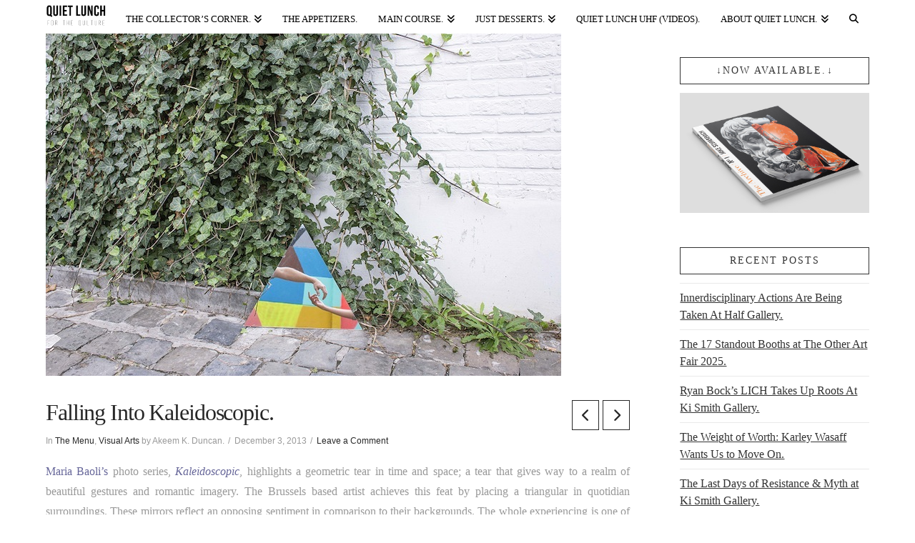

--- FILE ---
content_type: text/html; charset=UTF-8
request_url: https://www.quietlunch.com/maria-baoli-kaleidoscopic/
body_size: 11241
content:
<!DOCTYPE html><html class="no-js" dir="ltr" lang="en" prefix="og: https://ogp.me/ns#"><head><meta charset="UTF-8"><meta name="viewport" content="width=device-width, initial-scale=1.0"><link rel="pingback" href="https://www.quietlunch.com/xmlrpc.php"><link media="all" href="https://www.quietlunch.com/wp-content/cache/autoptimize/css/autoptimize_dbf68b320c23c3597af97093099e5b89.css" rel="stylesheet"><link media="only screen and (max-width: 768px)" href="https://www.quietlunch.com/wp-content/cache/autoptimize/css/autoptimize_6fe211f8bb15af76999ce9135805d7af.css" rel="stylesheet"><title>Falling Into Kaleidoscopic.Akeem K. Duncan.</title> <!-- All in One SEO 4.9.3 - aioseo.com --><meta name="description" content="Maria Baoli’s photo series, Kaleidoscopic, highlights a geometric tear in time and space; a tear that gives way to a realm of beautiful gestures and romantic imagery. The Brussels based artist achieves this feat by placing a triangular in quotidian surroundings. These mirrors reflect an opposing sentiment in comparison to their backgrounds. The whole experiencing is one of endearing contrast and intriguing duality." /><meta name="robots" content="max-image-preview:large" /><meta name="author" content="Akeem K. Duncan."/><meta name="google-site-verification" content="pe7P2RLivFm2rB9uLuw5PfIa0L6kga6YNvmfA1MPmdc" /><meta name="msvalidate.01" content="3F291F3EAF88600BE4A1410E1F5CBA89" /><meta name="p:domain_verify" content="4219077f26dd40d646a939b501650c38" /><meta name="keywords" content="maria baoli,kaleidoscopic,photography,geometric art,art,contrast art,who is maria baoli,maria baoli photography,maria baoli photographer,the menu,visual arts" /><link rel="canonical" href="https://www.quietlunch.com/maria-baoli-kaleidoscopic/" /><meta name="generator" content="All in One SEO (AIOSEO) 4.9.3" /><meta property="og:locale" content="en_US" /><meta property="og:site_name" content="Quiet Lunch." /><meta property="og:type" content="article" /><meta property="og:title" content="Falling Into Kaleidoscopic.Akeem K. Duncan." /><meta property="og:description" content="Maria Baoli’s photo series, Kaleidoscopic, highlights a geometric tear in time and space; a tear that gives way to a realm of beautiful gestures and romantic imagery. The Brussels based artist achieves this feat by placing a triangular in quotidian surroundings. These mirrors reflect an opposing sentiment in comparison to their backgrounds. The whole experiencing is one of endearing contrast and intriguing duality." /><meta property="og:url" content="https://www.quietlunch.com/maria-baoli-kaleidoscopic/" /><meta property="fb:app_id" content="460012074197254" /><meta property="fb:admins" content="100002358272372" /><meta property="og:image" content="https://www.quietlunch.com/wp-content/uploads/2013/12/maria09.jpg" /><meta property="og:image:secure_url" content="https://www.quietlunch.com/wp-content/uploads/2013/12/maria09.jpg" /><meta property="og:image:width" content="721" /><meta property="og:image:height" content="481" /><meta property="article:published_time" content="2013-12-03T20:52:39+00:00" /><meta property="article:modified_time" content="2018-06-12T20:19:55+00:00" /><meta property="article:publisher" content="http://www.facebook.com/quietlunch" /><meta property="article:author" content="https://www.facebook.com/akeem.duncan" /><meta name="twitter:card" content="summary_large_image" /><meta name="twitter:site" content="@TheQuietLunch" /><meta name="twitter:title" content="Falling Into Kaleidoscopic.Akeem K. Duncan." /><meta name="twitter:description" content="Maria Baoli’s photo series, Kaleidoscopic, highlights a geometric tear in time and space; a tear that gives way to a realm of beautiful gestures and romantic imagery. The Brussels based artist achieves this feat by placing a triangular in quotidian surroundings. These mirrors reflect an opposing sentiment in comparison to their backgrounds. The whole experiencing is one of endearing contrast and intriguing duality." /><meta name="twitter:creator" content="@TheQuietLunch" /><meta name="twitter:image" content="https://www.quietlunch.com/wp-content/uploads/2013/12/maria09.jpg" /> <script type="application/ld+json" class="aioseo-schema">{"@context":"https:\/\/schema.org","@graph":[{"@type":"Article","@id":"https:\/\/www.quietlunch.com\/maria-baoli-kaleidoscopic\/#article","name":"Falling Into Kaleidoscopic.Akeem K. Duncan.","headline":"Falling Into Kaleidoscopic.","author":{"@id":"https:\/\/www.quietlunch.com\/author\/akeem-k-duncan\/#author"},"publisher":{"@id":"https:\/\/www.quietlunch.com\/#organization"},"image":{"@type":"ImageObject","url":"https:\/\/www.quietlunch.com\/wp-content\/uploads\/2013\/12\/maria09.jpg","width":721,"height":481,"caption":"Courtesy of Maria Baoli."},"datePublished":"2013-12-03T15:52:39+00:00","dateModified":"2018-06-12T20:19:55+00:00","inLanguage":"en","mainEntityOfPage":{"@id":"https:\/\/www.quietlunch.com\/maria-baoli-kaleidoscopic\/#webpage"},"isPartOf":{"@id":"https:\/\/www.quietlunch.com\/maria-baoli-kaleidoscopic\/#webpage"},"articleSection":"The Menu, Visual Arts"},{"@type":"BreadcrumbList","@id":"https:\/\/www.quietlunch.com\/maria-baoli-kaleidoscopic\/#breadcrumblist","itemListElement":[{"@type":"ListItem","@id":"https:\/\/www.quietlunch.com#listItem","position":1,"name":"Home","item":"https:\/\/www.quietlunch.com","nextItem":{"@type":"ListItem","@id":"https:\/\/www.quietlunch.com\/category\/quick-bites\/#listItem","name":"The Menu"}},{"@type":"ListItem","@id":"https:\/\/www.quietlunch.com\/category\/quick-bites\/#listItem","position":2,"name":"The Menu","item":"https:\/\/www.quietlunch.com\/category\/quick-bites\/","nextItem":{"@type":"ListItem","@id":"https:\/\/www.quietlunch.com\/maria-baoli-kaleidoscopic\/#listItem","name":"Falling Into Kaleidoscopic."},"previousItem":{"@type":"ListItem","@id":"https:\/\/www.quietlunch.com#listItem","name":"Home"}},{"@type":"ListItem","@id":"https:\/\/www.quietlunch.com\/maria-baoli-kaleidoscopic\/#listItem","position":3,"name":"Falling Into Kaleidoscopic.","previousItem":{"@type":"ListItem","@id":"https:\/\/www.quietlunch.com\/category\/quick-bites\/#listItem","name":"The Menu"}}]},{"@type":"Organization","@id":"https:\/\/www.quietlunch.com\/#organization","name":"QUIET LUNCH, LLC","description":"F O R  T H E  Q U L T U R E.","url":"https:\/\/www.quietlunch.com\/","telephone":"+13476378801","logo":{"@type":"ImageObject","url":"https:\/\/www.quietlunch.com\/wp-content\/uploads\/2016\/11\/quietlunch-bear-face-w-copy-logo-vector-2016.png","@id":"https:\/\/www.quietlunch.com\/maria-baoli-kaleidoscopic\/#organizationLogo","width":1063,"height":920},"image":{"@id":"https:\/\/www.quietlunch.com\/maria-baoli-kaleidoscopic\/#organizationLogo"},"sameAs":["http:\/\/www.facebook.com\/quietlunch","http:\/\/twitter.com\/TheQuietLunch","http:\/\/instagram.com\/quietlunch","http:\/\/pinterest.com\/quietlunch","http:\/\/www.youtube.com\/user\/TheQuietLunch","http:\/\/thequietlunch.tumblr.com\/","http:\/\/soundcloud.com\/quietlunch"]},{"@type":"Person","@id":"https:\/\/www.quietlunch.com\/author\/akeem-k-duncan\/#author","url":"https:\/\/www.quietlunch.com\/author\/akeem-k-duncan\/","name":"Akeem K. Duncan.","image":{"@type":"ImageObject","@id":"https:\/\/www.quietlunch.com\/maria-baoli-kaleidoscopic\/#authorImage","url":"https:\/\/secure.gravatar.com\/avatar\/b17c67adcef56a5e39871db57f3fda971a658ef55e370675798f0ec763bb3dfb?s=96&d=mm&r=g","width":96,"height":96,"caption":"Akeem K. Duncan."},"sameAs":["https:\/\/www.facebook.com\/akeem.duncan"]},{"@type":"WebPage","@id":"https:\/\/www.quietlunch.com\/maria-baoli-kaleidoscopic\/#webpage","url":"https:\/\/www.quietlunch.com\/maria-baoli-kaleidoscopic\/","name":"Falling Into Kaleidoscopic.Akeem K. Duncan.","description":"Maria Baoli\u2019s photo series, Kaleidoscopic, highlights a geometric tear in time and space; a tear that gives way to a realm of beautiful gestures and romantic imagery. The Brussels based artist achieves this feat by placing a triangular in quotidian surroundings. These mirrors reflect an opposing sentiment in comparison to their backgrounds. The whole experiencing is one of endearing contrast and intriguing duality.","inLanguage":"en","isPartOf":{"@id":"https:\/\/www.quietlunch.com\/#website"},"breadcrumb":{"@id":"https:\/\/www.quietlunch.com\/maria-baoli-kaleidoscopic\/#breadcrumblist"},"author":{"@id":"https:\/\/www.quietlunch.com\/author\/akeem-k-duncan\/#author"},"creator":{"@id":"https:\/\/www.quietlunch.com\/author\/akeem-k-duncan\/#author"},"image":{"@type":"ImageObject","url":"https:\/\/www.quietlunch.com\/wp-content\/uploads\/2013\/12\/maria09.jpg","@id":"https:\/\/www.quietlunch.com\/maria-baoli-kaleidoscopic\/#mainImage","width":721,"height":481,"caption":"Courtesy of Maria Baoli."},"primaryImageOfPage":{"@id":"https:\/\/www.quietlunch.com\/maria-baoli-kaleidoscopic\/#mainImage"},"datePublished":"2013-12-03T15:52:39+00:00","dateModified":"2018-06-12T20:19:55+00:00"},{"@type":"WebSite","@id":"https:\/\/www.quietlunch.com\/#website","url":"https:\/\/www.quietlunch.com\/","name":"Quiet Lunch.","description":"F O R  T H E  Q U L T U R E.","inLanguage":"en","publisher":{"@id":"https:\/\/www.quietlunch.com\/#organization"}}]}</script> <!-- All in One SEO --> <script>window._wca = window._wca || [];</script> <link rel='dns-prefetch' href='//platform-api.sharethis.com' /><link rel='dns-prefetch' href='//stats.wp.com' /><link rel="alternate" type="application/rss+xml" title="Quiet Lunch. &raquo; Feed" href="https://www.quietlunch.com/feed/" /><link rel="alternate" type="application/rss+xml" title="Quiet Lunch. &raquo; Comments Feed" href="https://www.quietlunch.com/comments/feed/" /><link rel="alternate" type="application/rss+xml" title="Quiet Lunch. &raquo; Falling Into Kaleidoscopic. Comments Feed" href="https://www.quietlunch.com/maria-baoli-kaleidoscopic/feed/" /><link rel="alternate" title="oEmbed (JSON)" type="application/json+oembed" href="https://www.quietlunch.com/wp-json/oembed/1.0/embed?url=https%3A%2F%2Fwww.quietlunch.com%2Fmaria-baoli-kaleidoscopic%2F" /><link rel="alternate" title="oEmbed (XML)" type="text/xml+oembed" href="https://www.quietlunch.com/wp-json/oembed/1.0/embed?url=https%3A%2F%2Fwww.quietlunch.com%2Fmaria-baoli-kaleidoscopic%2F&#038;format=xml" /><link rel='stylesheet' id='dashicons-css' href='https://www.quietlunch.com/wp-includes/css/dashicons.min.css' type='text/css' media='all' /> <script type="text/javascript" src="https://www.quietlunch.com/wp-includes/js/jquery/jquery.min.js" id="jquery-core-js"></script> <script type="text/javascript" src="//platform-api.sharethis.com/js/sharethis.js#property=6349964dc2af2800193d4fa3&amp;product=-buttons&amp;source=sharethis-share-buttons-wordpress" id="share-this-share-buttons-mu-js"></script> <script type="text/javascript" id="wc-add-to-cart-js-extra">/* <![CDATA[ */
var wc_add_to_cart_params = {"ajax_url":"/wp-admin/admin-ajax.php","wc_ajax_url":"/?wc-ajax=%%endpoint%%","i18n_view_cart":"View cart","cart_url":"https://www.quietlunch.com/shop/cart/","is_cart":"","cart_redirect_after_add":"no"};
//# sourceURL=wc-add-to-cart-js-extra
/* ]]> */</script> <script type="text/javascript" id="woocommerce-js-extra">/* <![CDATA[ */
var woocommerce_params = {"ajax_url":"/wp-admin/admin-ajax.php","wc_ajax_url":"/?wc-ajax=%%endpoint%%","i18n_password_show":"Show password","i18n_password_hide":"Hide password"};
//# sourceURL=woocommerce-js-extra
/* ]]> */</script> <script type="text/javascript" id="WCPAY_ASSETS-js-extra">/* <![CDATA[ */
var wcpayAssets = {"url":"https://www.quietlunch.com/wp-content/plugins/woocommerce-payments/dist/"};
//# sourceURL=WCPAY_ASSETS-js-extra
/* ]]> */</script> <script type="text/javascript" src="https://stats.wp.com/s-202604.js" id="woocommerce-analytics-js" defer="defer" data-wp-strategy="defer"></script> <link rel="https://api.w.org/" href="https://www.quietlunch.com/wp-json/" /><link rel="alternate" title="JSON" type="application/json" href="https://www.quietlunch.com/wp-json/wp/v2/posts/54344" /><link rel='shortlink' href='https://www.quietlunch.com/?p=54344' /> <noscript><style>.woocommerce-product-gallery{ opacity: 1 !important; }</style></noscript><meta name="generator" content="Powered by Slider Revolution 6.7.40 - responsive, Mobile-Friendly Slider Plugin for WordPress with comfortable drag and drop interface." /><link rel="icon" href="https://www.quietlunch.com/wp-content/uploads/2016/11/cropped-quietlunch-bear-face-w-copy-logo-vector-2016-32x32.png" sizes="32x32" /><link rel="icon" href="https://www.quietlunch.com/wp-content/uploads/2016/11/cropped-quietlunch-bear-face-w-copy-logo-vector-2016-192x192.png" sizes="192x192" /><link rel="apple-touch-icon" href="https://www.quietlunch.com/wp-content/uploads/2016/11/cropped-quietlunch-bear-face-w-copy-logo-vector-2016-180x180.png" /><meta name="msapplication-TileImage" content="https://www.quietlunch.com/wp-content/uploads/2016/11/cropped-quietlunch-bear-face-w-copy-logo-vector-2016-270x270.png" /> <!-- Google Analytics --> <script>(function(i,s,o,g,r,a,m){i['GoogleAnalyticsObject']=r;i[r]=i[r]||function(){
    (i[r].q=i[r].q||[]).push(arguments)},i[r].l=1*new Date();a=s.createElement(o),
    m=s.getElementsByTagName(o)[0];a.async=1;a.src=g;m.parentNode.insertBefore(a,m)
    })(window,document,'script','https://www.google-analytics.com/analytics.js','ga');

    ga('create', '', 'auto');
    ga('send', 'pageview');</script> <!-- End Google Analytics --></head><body class="wp-singular post-template-default single single-post postid-54344 single-format-standard wp-theme-x theme-x woocommerce-no-js x-ethos x-full-width-layout-active x-content-sidebar-active x-navbar-fixed-top-active cornerstone-v7_7_11 x-v10_1_10"><div id="x-root" class="x-root"><div id="top" class="site"><header class="masthead masthead-inline" role="banner"><div class="x-navbar-wrap"><div class="x-navbar"><div class="x-navbar-inner"><div class="x-container max width"> <a href="https://www.quietlunch.com/" class="x-brand img"> <img src="//www.quietlunch.com/wp-content/uploads/2019/08/quietlunch-copy-logo-vector-2019-e1566437290390.png" alt="Quiet Lunch."></a> <a href="#" id="x-btn-navbar" class="x-btn-navbar collapsed" data-x-toggle="collapse-b" data-x-toggleable="x-nav-wrap-mobile" aria-expanded="false" aria-controls="x-nav-wrap-mobile" role="button"> <i class="x-icon-bars" data-x-icon-s="&#xf0c9;"></i> <span class="visually-hidden">Navigation</span> </a><nav class="x-nav-wrap desktop" role="navigation"><ul id="menu-home" class="x-nav"><li id="menu-item-94001" class="menu-item menu-item-type-post_type menu-item-object-page menu-item-has-children menu-item-94001"><a href="https://www.quietlunch.com/shop/" title="Quiet Lunch Online Shop"><span>The Collector&#8217;s Corner.</span></a><ul class="sub-menu"><li id="menu-item-97430" class="menu-item menu-item-type-taxonomy menu-item-object-product_cat menu-item-97430 tax-item tax-item-26938"><a href="https://www.quietlunch.com/product-category/books/"><span>Books</span></a></li></ul></li><li id="menu-item-93935" class="menu-item menu-item-type-post_type menu-item-object-page current_page_parent menu-item-93935"><a href="https://www.quietlunch.com/recent-posts/" title="Fresh Off The Menu"><span>The Appetizers.</span></a></li><li id="menu-item-94260" class="menu-item menu-item-type-custom menu-item-object-custom menu-item-has-children menu-item-94260"><a href="#"><span>Main Course.</span></a><ul class="sub-menu"><li id="menu-item-94262" class="menu-item menu-item-type-taxonomy menu-item-object-category menu-item-94262 tax-item tax-item-7"><a href="https://www.quietlunch.com/category/music/"><span>Audiorotic</span></a></li><li id="menu-item-94263" class="menu-item menu-item-type-taxonomy menu-item-object-category current-post-ancestor current-menu-parent current-post-parent menu-item-94263 tax-item tax-item-26395"><a href="https://www.quietlunch.com/category/visual-arts/"><span>Visual Arts</span></a></li><li id="menu-item-94269" class="menu-item menu-item-type-taxonomy menu-item-object-category menu-item-94269 tax-item tax-item-26902"><a href="https://www.quietlunch.com/category/fashion/"><span>Fashion</span></a></li></ul></li><li id="menu-item-94261" class="menu-item menu-item-type-custom menu-item-object-custom menu-item-has-children menu-item-94261"><a href="#"><span>Just Desserts.</span></a><ul class="sub-menu"><li id="menu-item-94268" class="menu-item menu-item-type-taxonomy menu-item-object-category menu-item-94268 tax-item tax-item-27031"><a href="https://www.quietlunch.com/category/food/"><span>Pie Hole</span></a></li><li id="menu-item-94265" class="menu-item menu-item-type-taxonomy menu-item-object-category menu-item-94265 tax-item tax-item-26501"><a href="https://www.quietlunch.com/category/visual-arts/film/"><span>Film</span></a></li><li id="menu-item-97682" class="menu-item menu-item-type-taxonomy menu-item-object-category menu-item-97682 tax-item tax-item-27033"><a href="https://www.quietlunch.com/category/tech/"><span>Gizmos, Gadgets &#038; Gears</span></a></li><li id="menu-item-94264" class="menu-item menu-item-type-taxonomy menu-item-object-category menu-item-94264 tax-item tax-item-27032"><a href="https://www.quietlunch.com/category/visual-arts/nfsw/"><span>NFSW</span></a></li><li id="menu-item-93936" class="menu-item menu-item-type-custom menu-item-object-custom menu-item-has-children menu-item-93936"><a href="#"><span>Takeout.</span></a><ul class="sub-menu"><li id="menu-item-94266" class="menu-item menu-item-type-taxonomy menu-item-object-category menu-item-94266 tax-item tax-item-26557"><a href="https://www.quietlunch.com/category/miscellaneous/"><span>Crumbs</span></a></li><li id="menu-item-93830" class="menu-item menu-item-type-taxonomy menu-item-object-category menu-item-93830 tax-item tax-item-3"><a href="https://www.quietlunch.com/category/cuntfessions/"><span>(Cunt)fessions</span></a></li><li id="menu-item-94267" class="menu-item menu-item-type-taxonomy menu-item-object-category menu-item-94267 tax-item tax-item-29"><a href="https://www.quietlunch.com/category/marry-screw-kill/"><span>Marry + Screw + Kill</span></a></li><li id="menu-item-94270" class="menu-item menu-item-type-taxonomy menu-item-object-category menu-item-94270 tax-item tax-item-53"><a href="https://www.quietlunch.com/category/the-actual-factual/"><span>The Actual Factual</span></a></li></ul></li></ul></li><li id="menu-item-93817" class="menu-item menu-item-type-post_type menu-item-object-page menu-item-93817"><a href="https://www.quietlunch.com/youtube/"><span>Quiet Lunch UHF (Videos).</span></a></li><li id="menu-item-93819" class="menu-item menu-item-type-post_type menu-item-object-page menu-item-has-children menu-item-93819"><a href="https://www.quietlunch.com/about-quiet-lunch/"><span>About Quiet Lunch.</span></a><ul class="sub-menu"><li id="menu-item-93818" class="menu-item menu-item-type-post_type menu-item-object-page menu-item-93818"><a href="https://www.quietlunch.com/the-staff/"><span>The Staff.</span></a></li><li id="menu-item-93821" class="menu-item menu-item-type-post_type menu-item-object-page menu-item-93821"><a href="https://www.quietlunch.com/submit/" title="To Get Featured On Quiet Lunch!"><span>Submit Your Art</span></a></li><li id="menu-item-93820" class="menu-item menu-item-type-post_type menu-item-object-page menu-item-93820"><a href="https://www.quietlunch.com/contact-us/"><span>Contact Us.</span></a></li></ul></li><li class="menu-item x-menu-item x-menu-item-search"><a href="#" class="x-btn-navbar-search"><span><i class="x-icon-search" data-x-icon-s="&#xf002;" aria-hidden="true"></i><span class="x-hidden-desktop"> Search</span></span></a></li></ul></nav><div id="x-nav-wrap-mobile" class="x-nav-wrap mobile x-collapsed" data-x-toggleable="x-nav-wrap-mobile" data-x-toggle-collapse="1" aria-hidden="true" aria-labelledby="x-btn-navbar"><ul id="menu-home-1" class="x-nav"><li class="menu-item menu-item-type-post_type menu-item-object-page menu-item-has-children menu-item-94001"><a href="https://www.quietlunch.com/shop/" title="Quiet Lunch Online Shop"><span>The Collector&#8217;s Corner.</span></a><ul class="sub-menu"><li class="menu-item menu-item-type-taxonomy menu-item-object-product_cat menu-item-97430 tax-item tax-item-26938"><a href="https://www.quietlunch.com/product-category/books/"><span>Books</span></a></li></ul></li><li class="menu-item menu-item-type-post_type menu-item-object-page current_page_parent menu-item-93935"><a href="https://www.quietlunch.com/recent-posts/" title="Fresh Off The Menu"><span>The Appetizers.</span></a></li><li class="menu-item menu-item-type-custom menu-item-object-custom menu-item-has-children menu-item-94260"><a href="#"><span>Main Course.</span></a><ul class="sub-menu"><li class="menu-item menu-item-type-taxonomy menu-item-object-category menu-item-94262 tax-item tax-item-7"><a href="https://www.quietlunch.com/category/music/"><span>Audiorotic</span></a></li><li class="menu-item menu-item-type-taxonomy menu-item-object-category current-post-ancestor current-menu-parent current-post-parent menu-item-94263 tax-item tax-item-26395"><a href="https://www.quietlunch.com/category/visual-arts/"><span>Visual Arts</span></a></li><li class="menu-item menu-item-type-taxonomy menu-item-object-category menu-item-94269 tax-item tax-item-26902"><a href="https://www.quietlunch.com/category/fashion/"><span>Fashion</span></a></li></ul></li><li class="menu-item menu-item-type-custom menu-item-object-custom menu-item-has-children menu-item-94261"><a href="#"><span>Just Desserts.</span></a><ul class="sub-menu"><li class="menu-item menu-item-type-taxonomy menu-item-object-category menu-item-94268 tax-item tax-item-27031"><a href="https://www.quietlunch.com/category/food/"><span>Pie Hole</span></a></li><li class="menu-item menu-item-type-taxonomy menu-item-object-category menu-item-94265 tax-item tax-item-26501"><a href="https://www.quietlunch.com/category/visual-arts/film/"><span>Film</span></a></li><li class="menu-item menu-item-type-taxonomy menu-item-object-category menu-item-97682 tax-item tax-item-27033"><a href="https://www.quietlunch.com/category/tech/"><span>Gizmos, Gadgets &#038; Gears</span></a></li><li class="menu-item menu-item-type-taxonomy menu-item-object-category menu-item-94264 tax-item tax-item-27032"><a href="https://www.quietlunch.com/category/visual-arts/nfsw/"><span>NFSW</span></a></li><li class="menu-item menu-item-type-custom menu-item-object-custom menu-item-has-children menu-item-93936"><a href="#"><span>Takeout.</span></a><ul class="sub-menu"><li class="menu-item menu-item-type-taxonomy menu-item-object-category menu-item-94266 tax-item tax-item-26557"><a href="https://www.quietlunch.com/category/miscellaneous/"><span>Crumbs</span></a></li><li class="menu-item menu-item-type-taxonomy menu-item-object-category menu-item-93830 tax-item tax-item-3"><a href="https://www.quietlunch.com/category/cuntfessions/"><span>(Cunt)fessions</span></a></li><li class="menu-item menu-item-type-taxonomy menu-item-object-category menu-item-94267 tax-item tax-item-29"><a href="https://www.quietlunch.com/category/marry-screw-kill/"><span>Marry + Screw + Kill</span></a></li><li class="menu-item menu-item-type-taxonomy menu-item-object-category menu-item-94270 tax-item tax-item-53"><a href="https://www.quietlunch.com/category/the-actual-factual/"><span>The Actual Factual</span></a></li></ul></li></ul></li><li class="menu-item menu-item-type-post_type menu-item-object-page menu-item-93817"><a href="https://www.quietlunch.com/youtube/"><span>Quiet Lunch UHF (Videos).</span></a></li><li class="menu-item menu-item-type-post_type menu-item-object-page menu-item-has-children menu-item-93819"><a href="https://www.quietlunch.com/about-quiet-lunch/"><span>About Quiet Lunch.</span></a><ul class="sub-menu"><li class="menu-item menu-item-type-post_type menu-item-object-page menu-item-93818"><a href="https://www.quietlunch.com/the-staff/"><span>The Staff.</span></a></li><li class="menu-item menu-item-type-post_type menu-item-object-page menu-item-93821"><a href="https://www.quietlunch.com/submit/" title="To Get Featured On Quiet Lunch!"><span>Submit Your Art</span></a></li><li class="menu-item menu-item-type-post_type menu-item-object-page menu-item-93820"><a href="https://www.quietlunch.com/contact-us/"><span>Contact Us.</span></a></li></ul></li><li class="menu-item x-menu-item x-menu-item-search"><a href="#" class="x-btn-navbar-search"><span><i class="x-icon-search" data-x-icon-s="&#xf002;" aria-hidden="true"></i><span class="x-hidden-desktop"> Search</span></span></a></li></ul></div></div></div></div></div></header><div class="x-container max width main"><div class="offset cf"><div class="x-main left" role="main"><article id="post-54344" class="post-54344 post type-post status-publish format-standard has-post-thumbnail hentry category-quick-bites category-visual-arts"><div class="entry-featured"><div class="entry-thumb"><img width="721" height="481" src="https://www.quietlunch.com/wp-content/uploads/2013/12/maria09.jpg" class="attachment-entry size-entry wp-post-image" alt="" decoding="async" fetchpriority="high" srcset="https://www.quietlunch.com/wp-content/uploads/2013/12/maria09.jpg 721w, https://www.quietlunch.com/wp-content/uploads/2013/12/maria09-500x334.jpg 500w, https://www.quietlunch.com/wp-content/uploads/2013/12/maria09-620x413.jpg 620w, https://www.quietlunch.com/wp-content/uploads/2013/12/maria09-300x200.jpg 300w, https://www.quietlunch.com/wp-content/uploads/2013/12/maria09-360x240.jpg 360w, https://www.quietlunch.com/wp-content/uploads/2013/12/maria09-600x400.jpg 600w" sizes="(max-width: 721px) 100vw, 721px" /></div></div><div class="entry-wrap"><header class="entry-header"><div class="x-nav-articles"> <a href="https://www.quietlunch.com/puur-zuiveren/" title="" class="prev"> <i class="x-icon-chevron-left" data-x-icon-s="&#xf053;"></i> </a> <a href="https://www.quietlunch.com/follow-the-leopard-shepherd-issa_gold-iunderachieve-theualifestyle-brainfeeder-wrung/" title="" class="next"> <i class="x-icon-chevron-right" data-x-icon-s="&#xf054;"></i> </a></div><h1 class="entry-title">Falling Into Kaleidoscopic.</h1><p class="p-meta"><span>In <a href="https://www.quietlunch.com/category/quick-bites/" title="View all posts in: &ldquo;The Menu&rdquo;"> The Menu</a>, <a href="https://www.quietlunch.com/category/visual-arts/" title="View all posts in: &ldquo;Visual Arts&rdquo;"> Visual Arts</a> by Akeem K. Duncan.</span><span><time class="entry-date" datetime="2013-12-03T15:52:39+00:00">December 3, 2013</time></span><span><a href="https://www.quietlunch.com/maria-baoli-kaleidoscopic/#respond" title="Leave a comment on: &ldquo;Falling Into Kaleidoscopic.&rdquo;" class="meta-comments">Leave a Comment</a></span></p></header><div class="entry-content content"><div style="margin-top: 0px; margin-bottom: 0px;" class="sharethis-inline-share-buttons" ></div><p style="text-align: justify;"><span style="color: #666699;"><a href="http://cargocollective.com/MariaB" target="_blank"><span style="color: #666699;">Maria Baoli’s</span></a></span> photo series, <a href="http://cargocollective.com/MariaB/Kaleidoscopic" target="_blank"><span style="color: #666699;"><em>Kaleidoscopic</em></span></a>, highlights a geometric tear in time and space; a tear that gives way to a realm of beautiful gestures and romantic imagery. The Brussels based artist achieves this feat by placing a triangular in quotidian surroundings. These mirrors reflect an opposing sentiment in comparison to their backgrounds. The whole experiencing is one of endearing contrast and intriguing duality.</p><div id="attachment_54355" style="width: 680px" class="wp-caption aligncenter"><img decoding="async" aria-describedby="caption-attachment-54355" class="size-full wp-image-54355" alt="Courtesy of Maria Baoli." src="https://quietlunch.com/wp-content/uploads/2013/12/paysages-urbains750-1.jpg" width="670" height="446" srcset="https://www.quietlunch.com/wp-content/uploads/2013/12/paysages-urbains750-1.jpg 670w, https://www.quietlunch.com/wp-content/uploads/2013/12/paysages-urbains750-1-500x333.jpg 500w, https://www.quietlunch.com/wp-content/uploads/2013/12/paysages-urbains750-1-620x412.jpg 620w, https://www.quietlunch.com/wp-content/uploads/2013/12/paysages-urbains750-1-300x200.jpg 300w, https://www.quietlunch.com/wp-content/uploads/2013/12/paysages-urbains750-1-360x240.jpg 360w, https://www.quietlunch.com/wp-content/uploads/2013/12/paysages-urbains750-1-600x400.jpg 600w" sizes="(max-width: 670px) 100vw, 670px" /><p id="caption-attachment-54355" class="wp-caption-text">Courtesy of Maria Baoli.</p></div><div id="attachment_54354" style="width: 731px" class="wp-caption aligncenter"><img decoding="async" aria-describedby="caption-attachment-54354" class="size-full wp-image-54354" alt="Courtesy of Maria Baoli." src="https://quietlunch.com/wp-content/uploads/2013/12/maria10.jpg" width="721" height="481" srcset="https://www.quietlunch.com/wp-content/uploads/2013/12/maria10.jpg 721w, https://www.quietlunch.com/wp-content/uploads/2013/12/maria10-500x334.jpg 500w, https://www.quietlunch.com/wp-content/uploads/2013/12/maria10-620x413.jpg 620w, https://www.quietlunch.com/wp-content/uploads/2013/12/maria10-300x200.jpg 300w, https://www.quietlunch.com/wp-content/uploads/2013/12/maria10-360x240.jpg 360w, https://www.quietlunch.com/wp-content/uploads/2013/12/maria10-600x400.jpg 600w" sizes="(max-width: 721px) 100vw, 721px" /><p id="caption-attachment-54354" class="wp-caption-text">Courtesy of Maria Baoli.</p></div><div id="attachment_54352" style="width: 731px" class="wp-caption aligncenter"><img loading="lazy" decoding="async" aria-describedby="caption-attachment-54352" class="size-full wp-image-54352" alt="Courtesy of Maria Baoli." src="https://quietlunch.com/wp-content/uploads/2013/12/maria08.jpg" width="721" height="481" srcset="https://www.quietlunch.com/wp-content/uploads/2013/12/maria08.jpg 721w, https://www.quietlunch.com/wp-content/uploads/2013/12/maria08-500x334.jpg 500w, https://www.quietlunch.com/wp-content/uploads/2013/12/maria08-620x413.jpg 620w, https://www.quietlunch.com/wp-content/uploads/2013/12/maria08-300x200.jpg 300w, https://www.quietlunch.com/wp-content/uploads/2013/12/maria08-360x240.jpg 360w, https://www.quietlunch.com/wp-content/uploads/2013/12/maria08-600x400.jpg 600w" sizes="auto, (max-width: 721px) 100vw, 721px" /><p id="caption-attachment-54352" class="wp-caption-text">Courtesy of Maria Baoli.</p></div><div id="attachment_54351" style="width: 731px" class="wp-caption aligncenter"><img loading="lazy" decoding="async" aria-describedby="caption-attachment-54351" class="size-full wp-image-54351" alt="Courtesy of Maria Baoli." src="https://quietlunch.com/wp-content/uploads/2013/12/maria07.jpg" width="721" height="481" srcset="https://www.quietlunch.com/wp-content/uploads/2013/12/maria07.jpg 721w, https://www.quietlunch.com/wp-content/uploads/2013/12/maria07-500x334.jpg 500w, https://www.quietlunch.com/wp-content/uploads/2013/12/maria07-620x413.jpg 620w, https://www.quietlunch.com/wp-content/uploads/2013/12/maria07-300x200.jpg 300w, https://www.quietlunch.com/wp-content/uploads/2013/12/maria07-360x240.jpg 360w, https://www.quietlunch.com/wp-content/uploads/2013/12/maria07-600x400.jpg 600w" sizes="auto, (max-width: 721px) 100vw, 721px" /><p id="caption-attachment-54351" class="wp-caption-text">Courtesy of Maria Baoli.</p></div><div id="attachment_54350" style="width: 731px" class="wp-caption aligncenter"><img loading="lazy" decoding="async" aria-describedby="caption-attachment-54350" class="size-full wp-image-54350" alt="Courtesy of Maria Baoli." src="https://quietlunch.com/wp-content/uploads/2013/12/maria06.jpg" width="721" height="481" srcset="https://www.quietlunch.com/wp-content/uploads/2013/12/maria06.jpg 721w, https://www.quietlunch.com/wp-content/uploads/2013/12/maria06-500x334.jpg 500w, https://www.quietlunch.com/wp-content/uploads/2013/12/maria06-620x413.jpg 620w, https://www.quietlunch.com/wp-content/uploads/2013/12/maria06-300x200.jpg 300w, https://www.quietlunch.com/wp-content/uploads/2013/12/maria06-360x240.jpg 360w, https://www.quietlunch.com/wp-content/uploads/2013/12/maria06-600x400.jpg 600w" sizes="auto, (max-width: 721px) 100vw, 721px" /><p id="caption-attachment-54350" class="wp-caption-text">Courtesy of Maria Baoli.</p></div><div id="attachment_54349" style="width: 731px" class="wp-caption aligncenter"><img loading="lazy" decoding="async" aria-describedby="caption-attachment-54349" class="size-full wp-image-54349" alt="Courtesy of Maria Baoli." src="https://quietlunch.com/wp-content/uploads/2013/12/maria05.jpg" width="721" height="481" srcset="https://www.quietlunch.com/wp-content/uploads/2013/12/maria05.jpg 721w, https://www.quietlunch.com/wp-content/uploads/2013/12/maria05-500x334.jpg 500w, https://www.quietlunch.com/wp-content/uploads/2013/12/maria05-620x413.jpg 620w, https://www.quietlunch.com/wp-content/uploads/2013/12/maria05-300x200.jpg 300w, https://www.quietlunch.com/wp-content/uploads/2013/12/maria05-360x240.jpg 360w, https://www.quietlunch.com/wp-content/uploads/2013/12/maria05-600x400.jpg 600w" sizes="auto, (max-width: 721px) 100vw, 721px" /><p id="caption-attachment-54349" class="wp-caption-text">Courtesy of Maria Baoli.</p></div><div id="attachment_54348" style="width: 731px" class="wp-caption aligncenter"><img loading="lazy" decoding="async" aria-describedby="caption-attachment-54348" class="size-full wp-image-54348" alt="Courtesy of Maria Baoli." src="https://quietlunch.com/wp-content/uploads/2013/12/maria04.jpg" width="721" height="481" srcset="https://www.quietlunch.com/wp-content/uploads/2013/12/maria04.jpg 721w, https://www.quietlunch.com/wp-content/uploads/2013/12/maria04-500x334.jpg 500w, https://www.quietlunch.com/wp-content/uploads/2013/12/maria04-620x413.jpg 620w, https://www.quietlunch.com/wp-content/uploads/2013/12/maria04-300x200.jpg 300w, https://www.quietlunch.com/wp-content/uploads/2013/12/maria04-360x240.jpg 360w, https://www.quietlunch.com/wp-content/uploads/2013/12/maria04-600x400.jpg 600w" sizes="auto, (max-width: 721px) 100vw, 721px" /><p id="caption-attachment-54348" class="wp-caption-text">Courtesy of Maria Baoli.</p></div><div id="attachment_54347" style="width: 731px" class="wp-caption aligncenter"><img loading="lazy" decoding="async" aria-describedby="caption-attachment-54347" class="size-full wp-image-54347" alt="Courtesy of Maria Baoli." src="https://quietlunch.com/wp-content/uploads/2013/12/maria03.jpg" width="721" height="481" srcset="https://www.quietlunch.com/wp-content/uploads/2013/12/maria03.jpg 721w, https://www.quietlunch.com/wp-content/uploads/2013/12/maria03-500x334.jpg 500w, https://www.quietlunch.com/wp-content/uploads/2013/12/maria03-620x413.jpg 620w, https://www.quietlunch.com/wp-content/uploads/2013/12/maria03-300x200.jpg 300w, https://www.quietlunch.com/wp-content/uploads/2013/12/maria03-360x240.jpg 360w, https://www.quietlunch.com/wp-content/uploads/2013/12/maria03-600x400.jpg 600w" sizes="auto, (max-width: 721px) 100vw, 721px" /><p id="caption-attachment-54347" class="wp-caption-text">Courtesy of Maria Baoli.</p></div><div id="attachment_54346" style="width: 731px" class="wp-caption aligncenter"><img loading="lazy" decoding="async" aria-describedby="caption-attachment-54346" class="size-full wp-image-54346" alt="Courtesy of Maria Baoli." src="https://quietlunch.com/wp-content/uploads/2013/12/maria01.jpg" width="721" height="481" srcset="https://www.quietlunch.com/wp-content/uploads/2013/12/maria01.jpg 721w, https://www.quietlunch.com/wp-content/uploads/2013/12/maria01-500x334.jpg 500w, https://www.quietlunch.com/wp-content/uploads/2013/12/maria01-620x413.jpg 620w, https://www.quietlunch.com/wp-content/uploads/2013/12/maria01-300x200.jpg 300w, https://www.quietlunch.com/wp-content/uploads/2013/12/maria01-360x240.jpg 360w, https://www.quietlunch.com/wp-content/uploads/2013/12/maria01-600x400.jpg 600w" sizes="auto, (max-width: 721px) 100vw, 721px" /><p id="caption-attachment-54346" class="wp-caption-text">Courtesy of Maria Baoli.</p></div><div id="attachment_54345" style="width: 731px" class="wp-caption aligncenter"><img loading="lazy" decoding="async" aria-describedby="caption-attachment-54345" class="size-full wp-image-54345" alt="Courtesy of Maria Baoli." src="https://quietlunch.com/wp-content/uploads/2013/12/maria02.jpg" width="721" height="481" srcset="https://www.quietlunch.com/wp-content/uploads/2013/12/maria02.jpg 721w, https://www.quietlunch.com/wp-content/uploads/2013/12/maria02-500x334.jpg 500w, https://www.quietlunch.com/wp-content/uploads/2013/12/maria02-620x413.jpg 620w, https://www.quietlunch.com/wp-content/uploads/2013/12/maria02-300x200.jpg 300w, https://www.quietlunch.com/wp-content/uploads/2013/12/maria02-360x240.jpg 360w, https://www.quietlunch.com/wp-content/uploads/2013/12/maria02-600x400.jpg 600w" sizes="auto, (max-width: 721px) 100vw, 721px" /><p id="caption-attachment-54345" class="wp-caption-text">Courtesy of Maria Baoli.</p></div><div class="saboxplugin-wrap" itemtype="http://schema.org/Person" itemscope itemprop="author"><div class="saboxplugin-tab"><div class="saboxplugin-gravatar"><img loading="lazy" decoding="async" src="https://www.quietlunch.com/wp-content/uploads/2012/04/akeem-pro.jpg" width="100"  height="100" alt="" itemprop="image"></div><div class="saboxplugin-authorname"><a href="https://www.quietlunch.com/author/akeem-k-duncan/" class="vcard author" rel="author"><span class="fn">Akeem K. Duncan.</span></a></div><div class="saboxplugin-desc"><div itemprop="description"><p>Akeem is our founder. A writer, poet, curator and profuse sweater, he is responsible for the curatorial direction and overall voice of Quiet Lunch. The Bronx native has read at venues such as the Nuyorican Poets Cafe, KGB Bar, Lovecraft and SHAG&#8211;with works published in Palabra Luminosas and LiVE MAG13. He has also curated solo and group exhibitions at numerous galleries in Chelsea, Harlem, Bushwick and Lower Manhattan.</p></div></div><div class="saboxplugin-web sab-web-position"><a href="https://quietlunch.com" target="_blank" >quietlunch.com</a></div><div class="clearfix"></div></div></div></div></div></article><div id="comments" class="x-comments-area"><div id="respond" class="comment-respond"><h3 id="reply-title" class="comment-reply-title"><span>Leave a Comment</span></span> <small><a rel="nofollow" id="cancel-comment-reply-link" href="/maria-baoli-kaleidoscopic/#respond" style="display:none;">Cancel reply</a></small></h3><form action="https://www.quietlunch.com/wp-comments-post.php" method="post" id="commentform" class="comment-form"><p class="comment-form-comment"><label for="comment">Comment</label><textarea id="comment" name="comment" cols="45" rows="8" placeholder="Your Comment *" aria-required='true' required='required'></textarea></p><p class="comment-form-author"><label for="author">Name <span class="required">*</span></label> <input id="author" name="author" type="text" value="" placeholder="Your Name *" size="30" aria-required='true' required='required' /></p><p class="comment-form-email"><label for="email">Email <span class="required">*</span></label> <input id="email" name="email" type="text" value="" placeholder="Your Email *" size="30" aria-required='true' required='required' /></p><p class="comment-form-url"><label for="url">Website</label><input id="url" name="url" type="text" value="" placeholder="Your Website" size="30" /></p><p class="form-submit"><input name="submit" type="submit" id="entry-comment-submit" class="submit" value="Submit" /> <input type='hidden' name='comment_post_ID' value='54344' id='comment_post_ID' /> <input type='hidden' name='comment_parent' id='comment_parent' value='0' /></p><p style="display: none;"><input type="hidden" id="akismet_comment_nonce" name="akismet_comment_nonce" value="2fe90a3e9a" /></p><p style="display: none !important;" class="akismet-fields-container" data-prefix="ak_"><label>&#916;<textarea name="ak_hp_textarea" cols="45" rows="8" maxlength="100"></textarea></label><input type="hidden" id="ak_js_1" name="ak_js" value="142"/><script>document.getElementById( "ak_js_1" ).setAttribute( "value", ( new Date() ).getTime() );</script></p></form></div><!-- #respond --><p class="akismet_comment_form_privacy_notice">This site uses Akismet to reduce spam. <a href="https://akismet.com/privacy/" target="_blank" rel="nofollow noopener">Learn how your comment data is processed.</a></p></div></div><aside class="x-sidebar right" role="complementary"><div id="media_image-3" class="widget widget_media_image"><h4 class="h-widget">↓NOW AVAILABLE.↓</h4><a href="https://www.quietlunch.com/shop/thearchive-no1-jakescharbach/"><img width="800" height="509" src="https://www.quietlunch.com/wp-content/uploads/2019/08/Magazine_Mockup_cover2019web.jpg" class="image wp-image-99772  attachment-full size-full" alt="" style="max-width: 100%; height: auto;" decoding="async" loading="lazy" srcset="https://www.quietlunch.com/wp-content/uploads/2019/08/Magazine_Mockup_cover2019web.jpg 800w, https://www.quietlunch.com/wp-content/uploads/2019/08/Magazine_Mockup_cover2019web-500x318.jpg 500w, https://www.quietlunch.com/wp-content/uploads/2019/08/Magazine_Mockup_cover2019web-600x382.jpg 600w, https://www.quietlunch.com/wp-content/uploads/2019/08/Magazine_Mockup_cover2019web-768x489.jpg 768w, https://www.quietlunch.com/wp-content/uploads/2019/08/Magazine_Mockup_cover2019web-100x64.jpg 100w" sizes="auto, (max-width: 800px) 100vw, 800px" /></a></div><div id="custom_html-5" class="widget_text widget widget_custom_html"><div class="textwidget custom-html-widget"><center><script type="text/javascript" language="JavaScript">aj_server = 'https://litbreaker.nui.media/pipeline/'; aj_tagver = '1.0';

  aj_zone = 'litbreaker'; aj_adspot = '565448'; aj_page = '0'; aj_dim ='514841,514840'; aj_ch = ''; aj_ct = ''; aj_kw = '';

  aj_pv = true; aj_click = '';</script><script type="text/javascript" language="JavaScript" src="https://img.nui.media/banners/ajtg.js"></script></center></div></div><div id="custom_html-4" class="widget_text widget widget_custom_html"><div class="textwidget custom-html-widget"><center><script async src="https://pagead2.googlesyndication.com/pagead/js/adsbygoogle.js"></script> <script>(adsbygoogle = window.adsbygoogle || []).push({
    google_ad_client: "ca-pub-6156801118815273",
    enable_page_level_ads: true
  });</script></center></div></div><div id="recent-posts-2" class="widget widget_recent_entries"><h4 class="h-widget">Recent Posts</h4><ul><li> <a href="https://www.quietlunch.com/innerdisciplinary-half-gallery/">Innerdisciplinary Actions Are Being Taken At Half Gallery.</a></li><li> <a href="https://www.quietlunch.com/the-other-art-fair-2025/">The 17 Standout Booths at The Other Art Fair 2025.</a></li><li> <a href="https://www.quietlunch.com/ryan-bock-lich/">Ryan Bock&#8217;s LICH Takes Up Roots At Ki Smith Gallery.</a></li><li> <a href="https://www.quietlunch.com/karley-wasaff/">The Weight of Worth: Karley Wasaff Wants Us to Move On.</a></li><li> <a href="https://www.quietlunch.com/resistance-myth/">The Last Days of Resistance &amp; Myth at Ki Smith Gallery.</a></li></ul></div></aside></div></div><footer class="x-colophon top"><div class="x-container max width"><div class="x-column x-md x-1-4"></div><div class="x-column x-md x-1-4"></div><div class="x-column x-md x-1-4"></div><div class="x-column x-md x-1-4 last"></div></div></footer><footer class="x-colophon bottom" role="contentinfo"><div class="x-container max width"><div class="x-colophon-content"></div><ul id="menu-bottom" class="x-nav"><li id="menu-item-93945" class="menu-item menu-item-type-post_type menu-item-object-page menu-item-93945"><a href="https://www.quietlunch.com/submit/">Submit Your Art!</a></li><li id="menu-item-93947" class="menu-item menu-item-type-post_type menu-item-object-page menu-item-93947"><a href="https://www.quietlunch.com/about-quiet-lunch/">About Quiet Lunch,  LLC</a></li><li id="menu-item-93948" class="menu-item menu-item-type-post_type menu-item-object-page menu-item-93948"><a href="https://www.quietlunch.com/contact-us/">Contact Us.</a></li><li id="menu-item-93944" class="menu-item menu-item-type-post_type menu-item-object-page menu-item-93944"><a href="https://www.quietlunch.com/privacy-policy/copyright/">All Rights Reserved© 2018®</a></li><li id="menu-item-93946" class="menu-item menu-item-type-post_type menu-item-object-page menu-item-93946"><a href="https://www.quietlunch.com/tos/">Terms of Use.</a></li><li id="menu-item-93943" class="menu-item menu-item-type-post_type menu-item-object-page menu-item-privacy-policy menu-item-93943"><a rel="privacy-policy" href="https://www.quietlunch.com/privacy-policy/">Privacy Policy.</a></li><li id="menu-item-93942" class="menu-item menu-item-type-post_type menu-item-object-page menu-item-93942"><a href="https://www.quietlunch.com/content-guidelines/">Content Guidelines.</a></li></ul><div class="x-social-global"><a href="http://www.facebook.com/quietlunch" class="facebook" title="Facebook" target="_blank" rel=""><i class="x-icon-facebook-square" data-x-icon-b="&#xf082;" aria-hidden="true"></i></a><a href="http://twitter.com/TheQuietLunch" class="twitter" title="Twitter" target="_blank" rel=""><i class="x-icon-twitter-square" data-x-icon-b="&#xf081;" aria-hidden="true"></i></a><a href="http://plus.google.com/u/0/b/107910112491240556459/+Quietlunch/posts/p/pub" class="google-plus" title="Google+" target="_blank" rel=""><i class="x-icon-google-plus-square" data-x-icon-b="&#xf0d4;" aria-hidden="true"></i></a><a href="http://www.youtube.com/user/TheQuietLunch" class="youtube" title="YouTube" target="_blank" rel=""><i class="x-icon-youtube-square" data-x-icon-b="&#xf431;" aria-hidden="true"></i></a><a href="http://instagram.com/quietlunch" class="instagram" title="Instagram" target="_blank" rel=""><i class="x-icon-instagram" data-x-icon-b="&#xf16d;" aria-hidden="true"></i></a><a href="http://pinterest.com/quietlunch" class="pinterest" title="Pinterest" target="_blank" rel=""><i class="x-icon-pinterest-square" data-x-icon-b="&#xf0d3;" aria-hidden="true"></i></a><a href="http://thequietlunch.tumblr.com/" class="tumblr" title="Tumblr" target="_blank" rel=""><i class="x-icon-tumblr-square" data-x-icon-b="&#xf174;" aria-hidden="true"></i></a><a href="http://soundcloud.com/quietlunch" class="soundcloud" title="SoundCloud" target="_blank" rel=""><i class="x-icon-soundcloud" data-x-icon-b="&#xf1be;" aria-hidden="true"></i></a><a href="http://feeds.feedburner.com/QuietLunch" class="rss" title="RSS" target="_blank" rel=""><i class="x-icon-rss-square" data-x-icon-s="&#xf143;" aria-hidden="true"></i></a></div></div></footer><div class="x-searchform-overlay"><div class="x-searchform-overlay-inner"><div class="x-container max width"><form method="get" id="searchform" class="form-search center-text" action="https://www.quietlunch.com/"> <label for="s" class="cfc-h-tx tt-upper">Type and Press &ldquo;enter&rdquo; to Search</label> <input type="text" id="s" class="search-query cfc-h-tx center-text tt-upper" name="s"></form></div></div></div></div> <!-- END .x-site --> <a class="x-scroll-top right fade" title="Back to Top" data-rvt-scroll-top> <i class="x-icon-angle-up" data-x-icon-s="&#xf106;"></i> </a> <span class="x-scroll-top right fade" title="Back to Top" data-rvt-scroll-top> <i class='x-framework-icon x-icon-angle-up' data-x-icon-s='&#xf106;' aria-hidden=true></i> </span></div> <!-- END .x-root --> <script type="speculationrules">{"prefetch":[{"source":"document","where":{"and":[{"href_matches":"/*"},{"not":{"href_matches":["/wp-*.php","/wp-admin/*","/wp-content/uploads/*","/wp-content/*","/wp-content/plugins/*","/wp-content/themes/x/*","/*\\?(.+)"]}},{"not":{"selector_matches":"a[rel~=\"nofollow\"]"}},{"not":{"selector_matches":".no-prefetch, .no-prefetch a"}}]},"eagerness":"conservative"}]}</script> <script>var ajaxRevslider;function rsCustomAjaxContentLoadingFunction(){ajaxRevslider=function(obj){var content='',data={action:'revslider_ajax_call_front',client_action:'get_slider_html',token:'ea568c6a31',type:obj.type,id:obj.id,aspectratio:obj.aspectratio};jQuery.ajax({type:'post',url:'https://www.quietlunch.com/wp-admin/admin-ajax.php',dataType:'json',data:data,async:false,success:function(ret,textStatus,XMLHttpRequest){if(ret.success==true)content=ret.data;},error:function(e){console.log(e);}});return content;};var ajaxRemoveRevslider=function(obj){return jQuery(obj.selector+' .rev_slider').revkill();};if(jQuery.fn.tpessential!==undefined)if(typeof(jQuery.fn.tpessential.defaults)!=='undefined')jQuery.fn.tpessential.defaults.ajaxTypes.push({type:'revslider',func:ajaxRevslider,killfunc:ajaxRemoveRevslider,openAnimationSpeed:0.3});}var rsCustomAjaxContent_Once=false;if(document.readyState==="loading")document.addEventListener('readystatechange',function(){if((document.readyState==="interactive"||document.readyState==="complete")&&!rsCustomAjaxContent_Once){rsCustomAjaxContent_Once=true;rsCustomAjaxContentLoadingFunction();}});else{rsCustomAjaxContent_Once=true;rsCustomAjaxContentLoadingFunction();}</script> <script type='text/javascript'>(function () {
			var c = document.body.className;
			c = c.replace(/woocommerce-no-js/, 'woocommerce-js');
			document.body.className = c;
		})();</script> <script type="text/javascript" id="cs-js-extra">/* <![CDATA[ */
var csJsData = {"linkSelector":"#x-root a[href*=\"#\"]","bp":{"base":4,"ranges":[0,480,767,979,1200],"count":4}};
//# sourceURL=cs-js-extra
/* ]]> */</script> <script type="text/javascript" id="x-site-js-extra">/* <![CDATA[ */
var xJsData = {"scrollTop":"0.75"};
//# sourceURL=x-site-js-extra
/* ]]> */</script> <script type="text/javascript" id="wc-order-attribution-js-extra">/* <![CDATA[ */
var wc_order_attribution = {"params":{"lifetime":1.0e-5,"session":30,"base64":false,"ajaxurl":"https://www.quietlunch.com/wp-admin/admin-ajax.php","prefix":"wc_order_attribution_","allowTracking":true},"fields":{"source_type":"current.typ","referrer":"current_add.rf","utm_campaign":"current.cmp","utm_source":"current.src","utm_medium":"current.mdm","utm_content":"current.cnt","utm_id":"current.id","utm_term":"current.trm","utm_source_platform":"current.plt","utm_creative_format":"current.fmt","utm_marketing_tactic":"current.tct","session_entry":"current_add.ep","session_start_time":"current_add.fd","session_pages":"session.pgs","session_count":"udata.vst","user_agent":"udata.uag"}};
//# sourceURL=wc-order-attribution-js-extra
/* ]]> */</script> <script type="text/javascript" id="jetpack-stats-js-before">/* <![CDATA[ */
_stq = window._stq || [];
_stq.push([ "view", {"v":"ext","blog":"140143108","post":"54344","tz":"0","srv":"www.quietlunch.com","j":"1:15.4"} ]);
_stq.push([ "clickTrackerInit", "140143108", "54344" ]);
//# sourceURL=jetpack-stats-js-before
/* ]]> */</script> <script type="text/javascript" src="https://stats.wp.com/e-202604.js" id="jetpack-stats-js" defer="defer" data-wp-strategy="defer"></script> <script id="wp-emoji-settings" type="application/json">{"baseUrl":"https://s.w.org/images/core/emoji/17.0.2/72x72/","ext":".png","svgUrl":"https://s.w.org/images/core/emoji/17.0.2/svg/","svgExt":".svg","source":{"concatemoji":"https://www.quietlunch.com/wp-includes/js/wp-emoji-release.min.js"}}</script> <script type="module">/* <![CDATA[ */
/*! This file is auto-generated */
const a=JSON.parse(document.getElementById("wp-emoji-settings").textContent),o=(window._wpemojiSettings=a,"wpEmojiSettingsSupports"),s=["flag","emoji"];function i(e){try{var t={supportTests:e,timestamp:(new Date).valueOf()};sessionStorage.setItem(o,JSON.stringify(t))}catch(e){}}function c(e,t,n){e.clearRect(0,0,e.canvas.width,e.canvas.height),e.fillText(t,0,0);t=new Uint32Array(e.getImageData(0,0,e.canvas.width,e.canvas.height).data);e.clearRect(0,0,e.canvas.width,e.canvas.height),e.fillText(n,0,0);const a=new Uint32Array(e.getImageData(0,0,e.canvas.width,e.canvas.height).data);return t.every((e,t)=>e===a[t])}function p(e,t){e.clearRect(0,0,e.canvas.width,e.canvas.height),e.fillText(t,0,0);var n=e.getImageData(16,16,1,1);for(let e=0;e<n.data.length;e++)if(0!==n.data[e])return!1;return!0}function u(e,t,n,a){switch(t){case"flag":return n(e,"\ud83c\udff3\ufe0f\u200d\u26a7\ufe0f","\ud83c\udff3\ufe0f\u200b\u26a7\ufe0f")?!1:!n(e,"\ud83c\udde8\ud83c\uddf6","\ud83c\udde8\u200b\ud83c\uddf6")&&!n(e,"\ud83c\udff4\udb40\udc67\udb40\udc62\udb40\udc65\udb40\udc6e\udb40\udc67\udb40\udc7f","\ud83c\udff4\u200b\udb40\udc67\u200b\udb40\udc62\u200b\udb40\udc65\u200b\udb40\udc6e\u200b\udb40\udc67\u200b\udb40\udc7f");case"emoji":return!a(e,"\ud83e\u1fac8")}return!1}function f(e,t,n,a){let r;const o=(r="undefined"!=typeof WorkerGlobalScope&&self instanceof WorkerGlobalScope?new OffscreenCanvas(300,150):document.createElement("canvas")).getContext("2d",{willReadFrequently:!0}),s=(o.textBaseline="top",o.font="600 32px Arial",{});return e.forEach(e=>{s[e]=t(o,e,n,a)}),s}function r(e){var t=document.createElement("script");t.src=e,t.defer=!0,document.head.appendChild(t)}a.supports={everything:!0,everythingExceptFlag:!0},new Promise(t=>{let n=function(){try{var e=JSON.parse(sessionStorage.getItem(o));if("object"==typeof e&&"number"==typeof e.timestamp&&(new Date).valueOf()<e.timestamp+604800&&"object"==typeof e.supportTests)return e.supportTests}catch(e){}return null}();if(!n){if("undefined"!=typeof Worker&&"undefined"!=typeof OffscreenCanvas&&"undefined"!=typeof URL&&URL.createObjectURL&&"undefined"!=typeof Blob)try{var e="postMessage("+f.toString()+"("+[JSON.stringify(s),u.toString(),c.toString(),p.toString()].join(",")+"));",a=new Blob([e],{type:"text/javascript"});const r=new Worker(URL.createObjectURL(a),{name:"wpTestEmojiSupports"});return void(r.onmessage=e=>{i(n=e.data),r.terminate(),t(n)})}catch(e){}i(n=f(s,u,c,p))}t(n)}).then(e=>{for(const n in e)a.supports[n]=e[n],a.supports.everything=a.supports.everything&&a.supports[n],"flag"!==n&&(a.supports.everythingExceptFlag=a.supports.everythingExceptFlag&&a.supports[n]);var t;a.supports.everythingExceptFlag=a.supports.everythingExceptFlag&&!a.supports.flag,a.supports.everything||((t=a.source||{}).concatemoji?r(t.concatemoji):t.wpemoji&&t.twemoji&&(r(t.twemoji),r(t.wpemoji)))});
//# sourceURL=https://www.quietlunch.com/wp-includes/js/wp-emoji-loader.min.js
/* ]]> */</script> <script type="text/javascript">(function() {
				window.wcAnalytics = window.wcAnalytics || {};
				const wcAnalytics = window.wcAnalytics;

				// Set the assets URL for webpack to find the split assets.
				wcAnalytics.assets_url = 'https://www.quietlunch.com/wp-content/plugins/jetpack/jetpack_vendor/automattic/woocommerce-analytics/src/../build/';

				// Set the REST API tracking endpoint URL.
				wcAnalytics.trackEndpoint = 'https://www.quietlunch.com/wp-json/woocommerce-analytics/v1/track';

				// Set common properties for all events.
				wcAnalytics.commonProps = {"blog_id":140143108,"store_id":"5a7f3776-cd8c-4dde-97d5-34f49f8d10fd","ui":null,"url":"https://www.quietlunch.com","woo_version":"10.4.3","wp_version":"6.9","store_admin":0,"device":"desktop","store_currency":"USD","timezone":"+00:00","is_guest":1};

				// Set the event queue.
				wcAnalytics.eventQueue = [];

				// Features.
				wcAnalytics.features = {
					ch: false,
					sessionTracking: false,
					proxy: false,
				};

				wcAnalytics.breadcrumbs = ["The Menu","Falling Into Kaleidoscopic."];

				// Page context flags.
				wcAnalytics.pages = {
					isAccountPage: false,
					isCart: false,
				};
			})();</script> <script defer src="https://www.quietlunch.com/wp-content/cache/autoptimize/js/autoptimize_43deddacbf41c65a3a74c16c5e462f5a.js"></script></body></html>

--- FILE ---
content_type: text/html; charset=utf-8
request_url: https://www.google.com/recaptcha/api2/aframe
body_size: 269
content:
<!DOCTYPE HTML><html><head><meta http-equiv="content-type" content="text/html; charset=UTF-8"></head><body><script nonce="y5DZpiF9XThDAoDHUQNujQ">/** Anti-fraud and anti-abuse applications only. See google.com/recaptcha */ try{var clients={'sodar':'https://pagead2.googlesyndication.com/pagead/sodar?'};window.addEventListener("message",function(a){try{if(a.source===window.parent){var b=JSON.parse(a.data);var c=clients[b['id']];if(c){var d=document.createElement('img');d.src=c+b['params']+'&rc='+(localStorage.getItem("rc::a")?sessionStorage.getItem("rc::b"):"");window.document.body.appendChild(d);sessionStorage.setItem("rc::e",parseInt(sessionStorage.getItem("rc::e")||0)+1);localStorage.setItem("rc::h",'1769304563785');}}}catch(b){}});window.parent.postMessage("_grecaptcha_ready", "*");}catch(b){}</script></body></html>